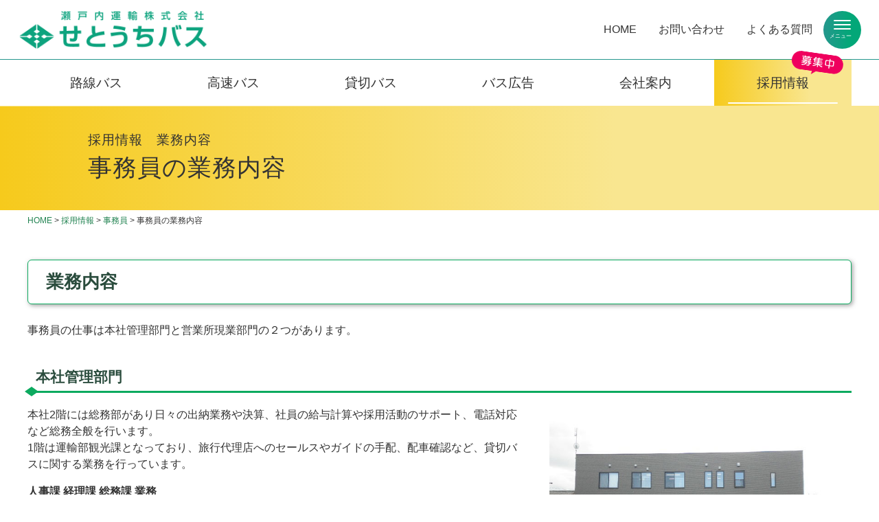

--- FILE ---
content_type: text/html; charset=UTF-8
request_url: http://www.setouchibus.co.jp/recruit/jimu/seido.html
body_size: 21099
content:
<!DOCTYPE html>
<html lang="ja"><!-- InstanceBegin template="/Templates/base.dwt" codeOutsideHTMLIsLocked="false" -->
<head>
<meta http-equiv="Content-Type" content="text/html; charset=utf-8" />
<!-- InstanceBeginEditable name="construct" -->
<!-- InstanceEndEditable -->
<title>採用情報 | 事務員 | 事務員の業務内容 | せとうちバス</title>
<meta http-equiv="X-UA-Compatible" content="IE=edge"/> 
<meta name="Keywords" content="せとうちバス,バス,路線バス,貸切バス,高速バス,しまなみ,しまなみ海道,四国,愛媛,今治,西条,新居浜,四国中央,瀬戸内運輸株式会社">
<meta name="author" content="せとうちバス" />
<meta http-equiv="Content-Script-Type" content="text/javascript" />
<meta http-equiv="Content-Style-Type" content="text/css" />
<meta http-equiv="Content-Language" content="ja" />
<meta http-equiv="imagetoolbar" content="no" />
<meta name="viewport" content="width=device-width,initial-scale=1.0,minimum-scale=1.0,maximum-scale=1.5,user-scalable=yes">
<meta name="format-detection" content="telephone=no">
<link href="/common/css/screen.css?g" rel="stylesheet" type="text/css" />
<link rel="index" href="http://www.setouchibus.co.jp/" />
<link rel="shortcut icon" href="/favicon.ico" />
<script type="text/javascript">var jstemplate={http:"http://www.setouchibus.co.jp/",https:"http://www.setouchibus.co.jp/",src:"/",rdir:"2025-10-29"};</script>

<script src="/common/js/jquery-1.11.3.js" type="text/javascript"></script>
<script src="/common/js/common.js?" type="text/javascript"></script>

<meta property="og:title" content="採用情報 | 事務員 | 事務員の業務内容 | せとうちバス" />
<meta property="og:type" content="article" />
<meta property="og:description" content="せとうちバスでは、あらゆる旅行の可能性を追求。感動の旅、新しい出会いを演出する魅力ある企画をご提案いたします。" />
<meta property="og:url" content="http://www.setouchibus.co.jp/recruit/jimu/seido.html" />
<meta property="og:site_name" content="せとうちバス" />
<meta property="og:image" content="http://www.setouchibus.co.jp/common/img/og-top.jpg" />
<meta property="og:locale" content="ja_JP" />

<link href="/common/css/recruit.css" rel="stylesheet" type="text/css" />
<!-- Google Tag Manager -->
<script>(function(w,d,s,l,i){w[l]=w[l]||[];w[l].push({'gtm.start':
new Date().getTime(),event:'gtm.js'});var f=d.getElementsByTagName(s)[0],
j=d.createElement(s),dl=l!='dataLayer'?'&l='+l:'';j.async=true;j.src=
'https://www.googletagmanager.com/gtm.js?id='+i+dl;f.parentNode.insertBefore(j,f);
})(window,document,'script','dataLayer','GTM-P9LVLHB');</script>
<!-- End Google Tag Manager -->
<!-- InstanceBeginEditable name="head" -->
<!-- InstanceEndEditable -->
</head>

<body id="body_recruit">
<div id="WRAPPER" class="wrp_jimu">

<header id="header">
<!-- Google Tag Manager (noscript) -->
<noscript><iframe src="https://www.googletagmanager.com/ns.html?id=GTM-P9LVLHB"
height="0" width="0" style="display:none;visibility:hidden"></iframe></noscript>
<!-- End Google Tag Manager (noscript) -->
<nav id="headernavi">
<h1 id="headerlogo"><a href="http://www.setouchibus.co.jp/"><img src="/common/img/logo.png" alt="せとうちバス"></a></h1>
<ul id="subnavi">
	<li><a href="http://www.setouchibus.co.jp/">HOME</a></li>
	<li><a href="http://www.setouchibus.co.jp/contact/">お問い合わせ</a></li>
	<li><a href="http://www.setouchibus.co.jp/qa/">よくある質問</a></li>
</ul>
<div id="navi_menu"><span></span><span></span><span></span></div>
</nav>


<nav id="pcmenu">
<div class="inner">
<ul>
<li class="navi_rosen"><a href="http://www.setouchibus.co.jp/rosen/">路線バス</a></li>
<li class="navi_highway"><a href="http://www.setouchibus.co.jp/highway/">高速バス</a></li>
<li class="navi_kashikiri"><a href="http://www.setouchibus.co.jp/kashikiri/">貸切バス</a></li>
<li class="navi_ad"><a href="http://www.setouchibus.co.jp/ad/">バス広告</a></li>
<li class="navi_company"><a href="http://www.setouchibus.co.jp/company/">会社案内</a></li>
<li class="navi_recruit"><a href="http://www.setouchibus.co.jp/recruit/">採用情報</a></li>
</ul>
</div>

</nav><div id="mainnavi">
<nav class="navi_all">
	<ul>
		<li class="navi_rosen"><a href="http://www.setouchibus.co.jp/rosen/">路線バス</a>
			<ul>
	<li><a href="http://www.setouchibus.co.jp/rosen/#keito"><img src="/common/img/map.png">路線図・運行系統</a></li>
	<li><a href="http://www.setouchibus.co.jp/timetable/"><img src="/common/img/timetable.png">時刻表・運賃検索</a>
		<ul><li><a href="http://www.setouchibus.co.jp/timetable/howto.html">検索の使い方</a></li></ul>
	</li>
	<li><a href="http://www.setouchibus.co.jp/rosen/omishima.html"><img src="/common/img/tokkyu.png">松山・今治〜大三島線</a></li>
	<li><a href="http://www.setouchibus.co.jp/rosen/niihama.html"><img src="/common/img/tokkyu.png">新居浜〜松山特急バス</a></li>
	<li><a href="http://www.setouchibus.co.jp/rosen/aeon.html"><img src="/common/img/rosen.png">イオンモール行き</a></li>
	<li><a href="http://www.setouchibus.co.jp/rosen/yokomine.html"><img src="/common/img/rosen.png">横峰寺登山参拝バス</a></li>
	<li><a href="http://www.setouchibus.co.jp/rosen/ticket.html"><img src="/common/img/ticket.png">回数券・お得なチケット</a></li>
	<li><a href="http://www.setouchibus.co.jp/rosen/shogaisha.html"><img src="/common/img/shogai.png">障がい者・介護者割引</a></li>
	<li><a href="http://www.setouchibus.co.jp/rosen/howto.html"><img src="/common/img/howto.png">バスの乗り方</a></li>
	<li><a href="http://www.setouchibus.co.jp/rosen/qa.html"><img src="/common/img/qa.png">Q&amp;A</a></li>
	<li class="lac"><a href="https://lac-bus.jp" target="_blank"><img src="/common/img/LAC.png">LACバス (運行状況) <small>※今治市内は未対応</small></a></li>
	</ul>
		</li>
	</ul>
	<ul>
		<li class="navi_highway"><a href="http://www.setouchibus.co.jp/highway/">高速バス</a>
			<ul>
	<li><a href="http://www.setouchibus.co.jp/highway/tokyo.html"><img src="/common/img/timetable.png">今治〜東京<small>パイレーツ</small></a></li>
	<li><a href="http://www.setouchibus.co.jp/highway/osaka.html"><img src="/common/img/timetable.png">今治〜神戸・大阪<small>いしづちライナー</small></a></li>
	<li><a href="http://www.setouchibus.co.jp/highway/fukuoka.html"><img src="/common/img/timetable.png">松山・今治〜福岡<small>道後エクスプレスふくおか号</small></a></li>
	<li><a href="http://www.setouchibus.co.jp/highway/hiroshima.html"><img src="/common/img/timetable.png">今治〜広島<small>しまなみライナー</small></a></li>
	<li><a href="http://www.setouchibus.co.jp/highway/fukuyama.html"><img src="/common/img/timetable.png">今治〜福山<small>しまなみライナー</small></a>
		<ul><li><a href="http://www.setouchibus.co.jp/highway/onomichi.html">今治〜尾道　乗り継ぎ案内</a></li></ul>
	</li>
	<li><a href="http://www.setouchibus.co.jp/highway/map/"><img src="/common/img/map.png">のりば案内</a></li>
	<li><a href="http://www.setouchibus.co.jp/highway/qa.html"><img src="/common/img/qa.png">Q&amp;A</a></li>
	</ul>
</li>
		</li>
	</ul>
	<ul>
		<li class="navi_kashikiri"><a href="http://www.setouchibus.co.jp/kashikiri/">貸切バス</a>
			<ul>
	<li><a href="http://www.setouchibus.co.jp/kashikiri/">車両紹介</a></li>
	<li><a href="http://www.setouchibus.co.jp/kashikiri/form/">お見積もりフォーム</a></li>
	<li><a href="http://www.setouchibus.co.jp/kashikiri/qa.html">Q&amp;A</a></li>
	</ul>
		</li>
	</ul>
	<ul>
		<li class="navi_ad"><a href="http://www.setouchibus.co.jp/ad/">バス広告</a></li>
	</ul>
	<ul>
		<li class="navi_about"><a href="http://www.setouchibus.co.jp/company/">会社案内</a>
			<ul>
	<li><a href="http://www.setouchibus.co.jp/company/#about">会社概要</a></li>
	<li><a href="http://www.setouchibus.co.jp/company/#safety">安全への取り組み</a></li>
	<li><a href="http://www.setouchibus.co.jp/company/#history">沿革</a></li>
	<li><a href="http://www.setouchibus.co.jp/company/office.html">営業所一覧</a></li>
	<li><a href="http://www.setouchibus.co.jp/company/ir.html">株式情報</a></li>
	<li><a href="http://www.setouchibus.co.jp/group/">グループ会社のご案内</a></li>
	</ul>
		</li>
	</ul>
	<ul>
		<li class="navi_recruit"><a href="http://www.setouchibus.co.jp/recruit/">採用情報<img src="/common/img/boshu.png" class="sp tb" alt="職員募集中！"></a>
			<ul>
	<li class="recruit_top"><a href="http://www.setouchibus.co.jp/recruit/">職種一覧・採用担当より</a></li>
	<li class="recruit_new"><a href="http://www.setouchibus.co.jp/recruit/bus/">バス運転士</a>
		<ul><li><a href="http://www.setouchibus.co.jp/recruit/bus/seido.html">社内制度</a></li><li><a href="http://www.setouchibus.co.jp/recruit/bus/schedule.html">1日のスケジュール・教育・表彰</a></li></ul>
	</li>
	<li class="recruit_career"><a href="http://www.setouchibus.co.jp/recruit/jimu/">事務員</a>
		<ul><li><a href="http://www.setouchibus.co.jp/recruit/jimu/seido.html">業務内容</a></li></ul>
	</li>
	<!--<li class="recruit_seido"><a href="http://www.setouchibus.co.jp/recruit/guide/">ガイド</a>
		<ul><li><a href="http://www.setouchibus.co.jp/recruit/guide/schedule.html">1日のスケジュール</a></li></ul>
	</li>
	<li class="recruit_group"><a href="http://www.setouchibus.co.jp/recruit/group/">グループ企業</a></li>-->
	</ul>
		</li>
	</ul>
	<ul>
		<li><a href="http://www.setouchibus.co.jp/contact/">お問い合わせ</a></li>
		<li><a href="http://www.setouchibus.co.jp/qa/">よくある質問</a></li>
	</ul>
	<ul>
		<li class="navi_top"><a href="http://www.setouchibus.co.jp/">HOME</a>
			<ul>
	<li><a href="http://www.setouchibus.co.jp/sitemap/">サイトマップ</a></li>
	<li><a href="http://www.setouchibus.co.jp/company/office.html">営業所一覧</a></li>
	<li><a href="http://www.setouchibus.co.jp/company/#safety">安全への取り組み</a></li>
	<li><a href="http://www.setouchibus.co.jp/news/">更新履歴</a></li>
	<li><a href="http://www.setouchibus.co.jp/contact/privacy.html">プライバシーポリシー</a></li>
	<li><a href="http://www.setouchibus.co.jp/contact/site.html">サイトポリシー</a></li>
	</ul>
		</li>
	</ul>
</nav>
</div>



<div class="overlay"></div></header>

<main id="main">
<section id="topimage">
<!-- InstanceBeginEditable name="topimage" -->
<h1><small>採用情報　業務内容</small>事務員の業務内容</h1>
<!-- InstanceEndEditable -->
</section>
<section id="maincol">
<div id="topicpath" class="inner">
<a href="http://www.setouchibus.co.jp/">HOME</a><span> > </span><a href="http://www.setouchibus.co.jp/recruit/">採用情報</a><span> > </span><a href="http://www.setouchibus.co.jp/recruit/jimu/">事務員</a><span> > </span>事務員の業務内容</div>
<!-- InstanceBeginEditable name="maincol" -->
<article>
<div class="inner">
<h2>業務内容</h2>
<p>事務員の仕事は本社管理部門と営業所現業部門の２つがあります。</p>

<h3>本社管理部門</h3>
<div class="flex_box jimu_gyomu">
<div>
<p>本社2階には総務部があり日々の出納業務や決算、社員の給与計算や採用活動のサポート、電話対応など総務全般を行います。<br>
1階は運輸部観光課となっており、旅行代理店へのセールスやガイドの手配、配車確認など、貸切バスに関する業務を行っています。
</p>
<dl class="dl_default">
<dt>人事課 経理課 総務課 業務</dt>
<dd>日々の出納業務や取引先との電話対応、決算や事業計画、採用活動のサポートなど本社での管理業務全般</dd>

<dt>観光課 業務</dt>
<dd>旅行代理店、取引先への営業や打ち合わせ業務</dd>
<dd>運行指示書などの各種資料作成その他貸切バス業務に係る業務全般</dd>

<dt>営業課 業務</dt>
<dd>乗合バス・高速バスに係る業務全般</dd>
<dd>高速バスの予約受付業務</dd>
<dd>事故防止や乗務員教育の計画の策定・実施</dd>

</dl>
</div>

<ul class="jimu_list">
<li><img src="img/honsha.jpg">本社社屋</li>
<li><img src="img/kanko.jpg">観光課</li>
<!--<li><img src="img/yoyaku.jpg">高速バス予約センター</li>-->
</ul>

</div>

<h3>営業所現業部門</h3>
<div class="flex_box jimu_gyomu">
<div>
<p>営業所では、お客様からの時刻や料金の問い合わせに対する対応、乗車券の発券業務、路線バス車中運賃の精算などの経理業務がありますが、主な業務は運行管理業務になります。バスは運転士だけでは走ることができません。運行管理者の仕事はバスの運行状況を把握し的確な指示を出す、飛行機で言えば管制官のような役割を果たします。<br>
また、運転士の毎日の体調を管理し万全の状態で乗務できる環境を作るのも大切な役割です。そうでなければ、お客様を目的地まで安全に輸送することなんてできません。
</p>
<dl class="dl_default">
<dt>バスが安全に目的地に到着するように、運転士に指示を出したり、安全指導を行う運行管理業務</dt>
<dd>運転士の乗務前後の点呼</dd>
<dd>運転士の勤務割りの作成や勤務時間の管理</dd>
<dd>安全運行のための指示や情報の提供</dd>
<dd>運転士への教育・指導</dd>
<dd>健康管理や運行状況の確認</dd>
<dd>休憩施設の管理など</dd>
</dl>
</div>


<ul class="jimu_list">
<li><img src="img/tenko.jpg?">点呼の様子</li>
<li><img src="img/eigyosho.jpg">営業所経理業務の様子</li>
</ul>
</div>

</div>
</article>



<!-- InstanceEndEditable -->
</section>
<section id="subcol">
<!-- InstanceBeginEditable name="sidecol" -->
<!-- InstanceEndEditable -->
</section>
<nav id="recruit_toiawase">
<div class="inner">
<h2>採用に関するお問い合わせはこちら</h2>
<p class="toiawase_comment">お気軽にお問い合わせください</p>
<p class="toiawase_inner">
<span class="toiawase_saki"><strong>瀬戸内運輸株式会社　総務部人事課</strong>〒794-0033 愛媛県今治市東門町1丁目2番地１</span>
<a href="tel:0898-23-3450" class="toiawase_tel"><img src="/common/img/tel_b.png"><strong>0898-23-3450</strong></a>
<a href="http://www.setouchibus.co.jp/contact/?q=recruit#contact_form" class="toiawase_form"><img src="/common/img/mail_b.png"><span>お問い合わせフォーム</span></a>
</p>

</div>
</nav></main>
<div id="totop" class="pc"><a href="#WRAPPER">Page top</a></div>

<footer id="footer">
<div class="inner">

<nav class="navi_all" id="footernavi">
	<ul>
		<li class="navi_rosen"><a href="http://www.setouchibus.co.jp/rosen/">路線バス</a>
			<ul>
	<li><a href="http://www.setouchibus.co.jp/rosen/#keito"><img src="/common/img/map.png">路線図・運行系統</a></li>
	<li><a href="http://www.setouchibus.co.jp/timetable/"><img src="/common/img/timetable.png">時刻表・運賃検索</a>
		<ul><li><a href="http://www.setouchibus.co.jp/timetable/howto.html">検索の使い方</a></li></ul>
	</li>
	<li><a href="http://www.setouchibus.co.jp/rosen/omishima.html"><img src="/common/img/tokkyu.png">松山・今治〜大三島線</a></li>
	<li><a href="http://www.setouchibus.co.jp/rosen/niihama.html"><img src="/common/img/tokkyu.png">新居浜〜松山特急バス</a></li>
	<li><a href="http://www.setouchibus.co.jp/rosen/aeon.html"><img src="/common/img/rosen.png">イオンモール行き</a></li>
	<li><a href="http://www.setouchibus.co.jp/rosen/yokomine.html"><img src="/common/img/rosen.png">横峰寺登山参拝バス</a></li>
	<li><a href="http://www.setouchibus.co.jp/rosen/ticket.html"><img src="/common/img/ticket.png">回数券・お得なチケット</a></li>
	<li><a href="http://www.setouchibus.co.jp/rosen/shogaisha.html"><img src="/common/img/shogai.png">障がい者・介護者割引</a></li>
	<li><a href="http://www.setouchibus.co.jp/rosen/howto.html"><img src="/common/img/howto.png">バスの乗り方</a></li>
	<li><a href="http://www.setouchibus.co.jp/rosen/qa.html"><img src="/common/img/qa.png">Q&amp;A</a></li>
	<li class="lac"><a href="https://lac-bus.jp" target="_blank"><img src="/common/img/LAC.png">LACバス (運行状況) <small>※今治市内は未対応</small></a></li>
	</ul>
		</li>
	</ul>
	<ul>
		<li class="navi_highway"><a href="http://www.setouchibus.co.jp/highway/">高速バス</a>
			<ul>
	<li><a href="http://www.setouchibus.co.jp/highway/tokyo.html"><img src="/common/img/timetable.png">今治〜東京<small>パイレーツ</small></a></li>
	<li><a href="http://www.setouchibus.co.jp/highway/osaka.html"><img src="/common/img/timetable.png">今治〜神戸・大阪<small>いしづちライナー</small></a></li>
	<li><a href="http://www.setouchibus.co.jp/highway/fukuoka.html"><img src="/common/img/timetable.png">松山・今治〜福岡<small>道後エクスプレスふくおか号</small></a></li>
	<li><a href="http://www.setouchibus.co.jp/highway/hiroshima.html"><img src="/common/img/timetable.png">今治〜広島<small>しまなみライナー</small></a></li>
	<li><a href="http://www.setouchibus.co.jp/highway/fukuyama.html"><img src="/common/img/timetable.png">今治〜福山<small>しまなみライナー</small></a>
		<ul><li><a href="http://www.setouchibus.co.jp/highway/onomichi.html">今治〜尾道　乗り継ぎ案内</a></li></ul>
	</li>
	<li><a href="http://www.setouchibus.co.jp/highway/map/"><img src="/common/img/map.png">のりば案内</a></li>
	<li><a href="http://www.setouchibus.co.jp/highway/qa.html"><img src="/common/img/qa.png">Q&amp;A</a></li>
	</ul>
</li>
		</li>
	</ul>
	<ul>
		<li class="navi_kashikiri"><a href="http://www.setouchibus.co.jp/kashikiri/">貸切バス</a>
			<ul>
	<li><a href="http://www.setouchibus.co.jp/kashikiri/">車両紹介</a></li>
	<li><a href="http://www.setouchibus.co.jp/kashikiri/form/">お見積もりフォーム</a></li>
	<li><a href="http://www.setouchibus.co.jp/kashikiri/qa.html">Q&amp;A</a></li>
	</ul>
		</li>
		<li class="navi_recruit"><a href="http://www.setouchibus.co.jp/recruit/">採用情報</a>
			<ul>
	<li class="recruit_top"><a href="http://www.setouchibus.co.jp/recruit/">職種一覧・採用担当より</a></li>
	<li class="recruit_new"><a href="http://www.setouchibus.co.jp/recruit/bus/">バス運転士</a>
		<ul><li><a href="http://www.setouchibus.co.jp/recruit/bus/seido.html">社内制度</a></li><li><a href="http://www.setouchibus.co.jp/recruit/bus/schedule.html">1日のスケジュール・教育・表彰</a></li></ul>
	</li>
	<li class="recruit_career"><a href="http://www.setouchibus.co.jp/recruit/jimu/">事務員</a>
		<ul><li><a href="http://www.setouchibus.co.jp/recruit/jimu/seido.html">業務内容</a></li></ul>
	</li>
	<!--<li class="recruit_seido"><a href="http://www.setouchibus.co.jp/recruit/guide/">ガイド</a>
		<ul><li><a href="http://www.setouchibus.co.jp/recruit/guide/schedule.html">1日のスケジュール</a></li></ul>
	</li>
	<li class="recruit_group"><a href="http://www.setouchibus.co.jp/recruit/group/">グループ企業</a></li>-->
	</ul>
		</li>
	</ul>

	<ul class="">
		<li class="navi_ad"><a href="http://www.setouchibus.co.jp/ad/">バス広告</a></li>
		<li class="navi_about"><a href="http://www.setouchibus.co.jp/company/">会社案内</a></li>
		<li class="navi_group"><a href="http://www.setouchibus.co.jp/group/">グループ会社のご案内</a></li>
		<li><a href="http://www.setouchibus.co.jp/contact/">お問い合わせ</a></li>
		<li><a href="http://www.setouchibus.co.jp/qa/">よくある質問</a></li>
	</ul>
</nav>


</div>


<div id="footerlogo">
<div class="inner">
<nav id="footer_subnavi" class="pc">
		<ul>
	<li><a href="http://www.setouchibus.co.jp/sitemap/">サイトマップ</a></li>
	<li><a href="http://www.setouchibus.co.jp/company/office.html">営業所一覧</a></li>
	<li><a href="http://www.setouchibus.co.jp/company/#safety">安全への取り組み</a></li>
	<li><a href="http://www.setouchibus.co.jp/news/">更新履歴</a></li>
	<li><a href="http://www.setouchibus.co.jp/contact/privacy.html">プライバシーポリシー</a></li>
	<li><a href="http://www.setouchibus.co.jp/contact/site.html">サイトポリシー</a></li>
	</ul>
</nav>
<address>
	<dl>
	<dt class="footer_logo"><a href="http://www.setouchibus.co.jp/"><img src="/common/img/logo.png" alt="せとうちバス"></a></dt>
	<dd>〒794-0033 <br>愛媛県今治市東門町1丁目2番地1<br>
	TEL：0898-23-3450　<br class="sp">FAX：0898-32-6146</dd>
	</dl>
</address>
<div id="copyright">Copyright © 瀬戸内運輸株式会社 All rights reserved.</div>
</div>
</div>

<script type="text/javascript">
windowonload();
</script>
<!-- 163m /  --><!-- InstanceBeginEditable name="footerlast" -->
<!-- InstanceEndEditable -->
</footer>
</div><!-- WRAPPER End -->
</body>
<!-- InstanceEnd --></html>


--- FILE ---
content_type: text/css
request_url: http://www.setouchibus.co.jp/common/css/screen.css?g
body_size: 375
content:
@charset "UTF-8";


@import url(base.css);
@import url(common.css?h963);
/* スマホ */
@import url(sp.css) screen and (max-width: 767px) ;

/* タブレット */
@import url(tb.css) screen and (min-width: 768px) and (max-width: 991px) ;

/* PC */
@import url(pc.css)  screen and (min-width: 992px) ;



/*印刷用*/
@import url(pc.css) print;
@import url(print.css) print;

--- FILE ---
content_type: text/css
request_url: http://www.setouchibus.co.jp/common/css/recruit.css
body_size: 9432
content:
@charset "UTF-8";
/*Common*/

#body_recruit #main #topimage{
	/*background-image: linear-gradient(90deg, rgba(246,202,28,.5), rgba(249,230,144,.5) 70%) ;*/
	background-image: linear-gradient(90deg, rgba(246,202,28,1), rgba(249,230,144,1) 70%) ;
}
#body_recruit #main h1{
	background-image:none;
	color:#333;
}
#body_recruit #header{
	border-bottom:solid 1px rgba(249,230,144,1);
}

@media (max-width: 992px) {
}

/*ページ下部問い合わせ*/
#recruit_toiawase{
	background-color: rgba(239,236,223,1) ;
	padding:5% 0;
}
#recruit_toiawase h2{
	font-size:1.6rem;
	margin:10px auto;
	text-align:center;
}
@media (max-width: 767px) {
	#recruit_toiawase h2{
		font-size:1.4rem;
	}
}
#recruit_toiawase p.toiawase_comment{
	margin:20px auto;
	font-size:1.2em;
	background-color:rgba(224,171,5,1);
	border-radius:30px;
	padding:0.5em 1em;
	color:#FFF;
	font-weight:bold;
	text-align:center;
	display:flex;
	align-items:center;
	justify-content:center;
	max-width:20em;
	position:relative;
}

#recruit_toiawase p.toiawase_comment:before {
  content: "";
  border: 10px solid transparent;
  border-top: 10px solid rgba(224,171,5,1);
  position: absolute;
  top: 100%;
  left: 50%;
  transform: translateX(-50%);
}

#recruit_toiawase .toiawase_inner{
	display:flex;
	justify-content:space-between;
	flex-wrap:wrap;
}
#recruit_toiawase .toiawase_saki{
}
#recruit_toiawase .toiawase_form{
}
#recruit_toiawase p a,
#recruit_toiawase p > span{
	margin:10px 0;
	display:flex;
	justify-content:center;
	align-items:center;
	flex-wrap:wrap;
	background-color:rgba(255,255,255,1);
	padding:20px 5px;
	width:100%;
}

#recruit_toiawase p a{
	color:rgba(51,51,51,1);
	font-weight:bold;
}
#recruit_toiawase p a:hover{
	color:rgba(51,51,51,.7);
	background-color:rgba(224,171,5,.2);
}

#recruit_toiawase p img{
	vertical-align:middle;
	width:40px;
}

#recruit_toiawase .toiawase_saki {
	width:100%;
}
#recruit_toiawase .toiawase_saki strong{
	width:100%;
	text-align:center;
}
#recruit_toiawase .toiawase_tel,
#recruit_toiawase .toiawase_form{
	width:48%;
}
@media (max-width: 767px) {
	#recruit_toiawase p img{
		margin:auto;
	}
	#recruit_toiawase p a,
	#recruit_toiawase p > span{
		flex-direction:column;
	}
}
@media screen and (min-width: 768px) {
	#recruit_toiawase .toiawase_tel{
		/*font-family:'Century Gothic' , 'Impact',sans-serif;*/
	}
	#recruit_toiawase .toiawase_form{
		font-size:1.4em;
	}
	#recruit_toiawase p img{
		width:60px;
	}
}
@media screen and (min-width: 768px) and (max-width: 991px) and (orientation: portrait) {
	#recruit_toiawase .toiawase_tel{
		font-size:24px;
	}
}
@media screen and (min-width: 992px){
	#recruit_toiawase .toiawase_inner a,
	#recruit_toiawase .toiawase_inner > span{
		width:32%;
	}
	#recruit_toiawase .toiawase_tel{
		font-size:32px;
	}
}




/*TOP*/
#body_recruit .wrp_top #main #topimage{
}

.recruit_top_image{
	background:url(../../recruit/img/back.jpg) no-repeat 20px 0px;
	background-size:cover;
	padding:4% 0 2%;
	position:relative;
	overflow:hidden;
}
.recruit_top_image img{
	width:80%;
	box-shadow:5px 5px 10px rgba(0,0,0,0.2);
}

.recruit_top_image div{
	position:relative;
	line-height:2;
}
.recruit_top_image p.large{
	color:rgba(107,78,14,1);
	font-weight:bold;
	margin:2em 0em 2em 10%;
}
.recruit_top_image p a{
	display:block;
	color:rgba(107,78,14,1);
	background-color:rgba(255,255,255,.95);
	box-shadow:5px 5px 10px rgba(0,0,0,0.2);
	padding:1.5em 2em;

}
.recruit_top_image p a:after{
	content:'more →';
	display:block;
	text-align:right;
	color:rgba(224,171,5,1);
	font-size:90%;
	font-weight:bold;
}

@media screen and (max-width: 540px){
	.recruit_top_image p a{
		margin:0 1em;
	}
}
@media screen and (min-width: 541px){
	.recruit_top_image{
		background:url(../../recruit/img/back.jpg) no-repeat 90px 0px;
		background-size:100%;
		display:flex;
		align-items:center;
	}
	.recruit_top_image img{
		width:60%;
	}
	.recruit_top_image div{
		position:relative;
		width:40%;
		z-index:2;
		margin-left:-2%;
	}
	.recruit_top_image p:hover a{
		margin-left:1em;
		margin-right:-1em;
	}


}
@media screen and (max-width: 992px){
	.recruit_top_image div{
		font-size:0.8rem;
		line-height:1.5;
	}
	.recruit_top_image p a{
		padding:1em;
	}
}



/*新着*/
dl.whatsnew div{
	margin:0 0 0.75em;
}

dl.whatsnew dt:after{
	display:none;
	margin-left:0em;
}
@media screen and (max-width: 767px){
	dl.whatsnew dd:before{
		display:block !important;
	}
}



#body_recruit .wrp_top article{
	background-color:rgba(249,248,243,.3);
}
#body_recruit .wrp_top article:nth-child(2n+1){
	background-color:rgba(249,248,243,1);
}

#body_recruit .wrp_top h2,
#body_recruit .wrp_top h3{
	border:0;
	box-shadow:0 0 0;
	color:rgba(51,51,51,1);
	background-color:transparent;
}
#body_recruit .wrp_top h2{
	text-align:center;
}
#body_recruit .wrp_top h3:after{
	display:none;
}

@media screen and (min-width: 768px) {
	.radio > div{
		width:48%;
	}
	.radio .cm p{
		display:flex;
		justify-content:space-between;
		align-items:center;
	}
	.jinji > div{
		width:65%;
	}
	.jinji p.center{
		width:35%;
	}

}
@media screen and (max-width: 992px) {
	.radio p{
		flex-wrap:wrap;
	}
}
.radio audio{
	display:block;
}
/* common */

@media screen and (min-width: 992px) {
	#body_recruit table.default tbody th{
		width:20%;
	}
}
ul.recruit_index{
	list-style:none;
	margin:0;
	padding:0;
	display:flex;
	justify-content:space-between;
	flex-wrap:wrap;
}

ul.recruit_index li{
	margin:0 0 60px;
	padding:30px 0;
	width:48%;
	position:relative;
}
ul.recruit_index li img{
	display:block;
	margin:auto;
	width:90%;
}
ul.recruit_index li a{
	position:absolute;
	display:block;
	background:rgba(255,255,255,1);
	box-shadow:2px 2px 5px rgba(0,0,0,0.1);
	bottom:-0px;
	right:10px;
	width:80%;
	padding:4%;
	color:rgba(51,51,51,1);
	font-weight:bold;
}

ul.recruit_index li a:after{
	content:'more →';
	display:block;
	text-align:right;
	float:right;
	color:rgba(224,171,5,1);
	font-size:90%;
}
ul.recruit_index li a:hover{
	right:-1%;
}
@media (max-width: 767px) {
	ul.recruit_index li{
		width:48%;
		flex-grow:2;
	}
	ul.recruit_index li a{
		width:95%;
		right:2.5%;
	}
}



ul.kyoiku{
	list-style:none;
	margin:0;
	padding:0;
	display:flex;
	justify-content:space-between;
	flex-wrap:wrap;
}
ul.kyoiku li{
	margin:1%;
	padding:0;
	width:48%;
}
@media (min-width: 768px) {
	ul.kyoiku li{
		width:30%;
	}
}

ul.kyoiku img{
	display:block;
}

.hyosho{
	justify-content:space-between;
	align-items:center;
}
.hyosho div,
.hyosho p{
	flex-grow:2;
}

@media (min-width: 768px) {
	.jimu_gyomu{
		justify-content:space-between;
	}
	.jimu_gyomu > div{
		width:60%;
	}
}
ul.jimu_list{
	margin:0 auto;
	padding:0;
	list-style:none;
}
ul.jimu_list li{
	margin:0;
	padding:0;
	text-align:center;
}
ul.jimu_list img{
	margin:0 auto;
	display:block;
	max-width:400px;
}


dl.bus_1day{
}
dl.bus_1day div{
}
dl.bus_1day dt{
	background-color:rgba(249,248,243,1);
	padding:15px 15px 15px 45px;
	margin:0;
	font-size:1.2em;
	font-weight:bold;
	border-radius:5px;
	position:relative;
}

dl.bus_1day dt::before {
	content: "";
	position: absolute;
	margin: auto;
	top: 0;
	bottom: 0;
	left: 10px;
	width: 23px;
	height: 23px;
	border-radius: 50%;
	background: rgba(224,171,5,1);
}
 
dl.bus_1day dt::after {
	content: "";
	position: absolute;
	margin: auto;
	top: 22px;
	left: 15px;
	width: 6px;
	height: 6px;
	border-top: 2px solid #fff;
	border-right: 2px solid #fff;
	transform: rotate(90deg);
}

dl.bus_1day dd{
	margin:0 0 0 3em;
	padding:1em 0 1em 2em;
	border-left:solid 3px rgba(224,171,5,1);
}
dl.bus_1day div:last-child dd{
	border-left:dotted 3px rgba(224,171,5,1);
}

ol.guide_1day{
	display:flex;
	flex-wrap:wrap;
	margin:0;
	padding:0;
	list-style:none;
	justify-content:center;
}
ol.guide_1day li{
	margin:0;
	padding:0;
	position:relative;
	display:flex;
	flex-direction:column;
	/*flex-wrap:wrap;*/
	justify-content:flex-start;
	align-items:center;
}
ol.guide_1day img{
	display:block;
}
ol.guide_1day{
}

ol.guide_1day li:after{
	display:block;
	content:'';
	background:url(../../recruit/guide/guide/ya.png) no-repeat top left;
	background-size:100%;
	position:absolute;
}
@media (max-width: 767px) {
	ol.guide_1day li{
		width:48%;
		margin:1%;
	}
	ol.guide_1day li:nth-child(2n+1){
	}
	ol.guide_1day li:nth-child(2n){
		margin-top:80px;
	}
	
	ol.guide_1day li:after{
		width:75px;
		height:50px;
		top:60px;
		right:-30px;
	}
	ol.guide_1day li:nth-child(2n+1):after{
		content:'';
	}
	ol.guide_1day li:nth-child(2n):after{
		top:90%;
		left:-75px;
		transform: rotateZ(90deg);
	}
	ol.guide_1day li:last-child{
	}
}
@media (min-width: 768px) {
	ol.guide_1day li{
		width:30%;
		margin:1.5%;
	}
	ol.guide_1day li:nth-child(3n+1){
	}
	ol.guide_1day li:nth-child(3n+2){
		margin-top:60px;
	}
	ol.guide_1day li:nth-child(3n+3){
		margin-top:120px;
	}
	
	ol.guide_1day li:after{
		width:100px;
		height:75px;
		top:60px;
		right:-50px;
	}
	ol.guide_1day li:nth-child(3n+1):after{
	}
	ol.guide_1day li:nth-child(3n+2):after{
	}
	ol.guide_1day li:nth-child(3n+3):after{
		top:95%;
		left:-100px;
		transform: rotateZ(125deg);
	}

}


ol.guide_1day li:last-child:after{
	display:none;
}



@media (max-width: 767px) {
}
@media (min-width: 768px) {
}
/* タブレット縦 */
@media screen and (min-width: 768px) and (max-width: 991px) and (orientation: portrait) {
}
@media (max-width: 767px) {/*スマホ向け*/
}
@media (min-width: 768px) and (max-width: 992px) {/*タブレット向け*/
}
@media (min-width: 768px) {
}




--- FILE ---
content_type: text/css
request_url: http://www.setouchibus.co.jp/common/css/base.css
body_size: 8672
content:
@charset "UTF-8";
/*Reset
---------------------------------------------------------------------*/

/*html, body, div, span, object, iframe,
small, strong, sub, sup, var,b, i,
dl, dt, dd,ol, ul, li,
fieldset, form, label, legend,
table, caption, tbody, tfoot, thead, tr, th, td,
footer, header, */

h1, h2, h3, h4, h5, h6, p, blockquote, pre,
abbr, address, cite, code,
article, aside, canvas, details, figcaption, figure, 
del, dfn, em, img, ins, kbd, q, samp,
hgroup, menu, nav, section, summary,
time, mark, audio, video {
	margin:0;
	padding:0;
	border:0;
	outline:0;
	font-size:100%;
	background:transparent;
}
article,nav,section,header,footer,aside,main,address{
	display:block;
}
* {
	box-sizing: border-box;
}
nav ul,
nav li{
	list-style:none;
	margin:0;
	padding:0;
}
img {
	line-height:0;
	border:none;
	max-width:100%;
	height:auto;
	-moz-box-sizing: border-box;
 	-webkit-box-sizing: border-box;
	box-sizing:border-box;
}

/*フォーム
input,
button,
select,
textarea {
	-webkit-appearance: none;
	-moz-appearance: none;
	appearance: none;
	background: transparent;
	border: none;
	border-radius: 0;
	outline: none;
	font-size: 16px;
}
*/

/*body
---------------------------------------------------------------------*/
body{
	margin: 0px;
	padding: 0px;
	background-color: #FFF;
	color: rgba(51,51,51,1);
	-webkit-text-size-adjust: 100%;
	-webkit-font-smoothing: antialiased;
	font-size: 16px;
	line-height: 1.5;
	/*font-family: 'Avenir','Helvetica Neue','Helvetica','Arial','Yu Gothic Medium', '游ゴシック Medium', 'YuGothic', '游ゴシック体', 'メイリオ', sans-serif;*/
	font-family: "Helvetica Neue", Arial, "Hiragino Kaku Gothic ProN", "Hiragino Sans", Meiryo, sans-serif;
}

/*wrapper
---------------------------------------------------------------------*/
#WRAPPER{
	margin:0px;
	padding:0px;
	height:100%;
	overflow-x: hidden;
	position: relative;
	background-color:rgba(255,255,255,1);
}
.wrapper_fixed{
	padding-top:100px !important;
}
.overlay {
	content: "";
	display: block;
	width: 100%;
	height: 100%;
	position: fixed;
	top: 0;
	left: 0;
	z-index: 10;
	opacity: 0;
	transition: opacity .4s, visibility .4s;
    visibility: hidden;
	background-color:rgba(0,0,0,.5);
}
.overlay.open {
	opacity: 1;
    visibility: visible;
}

/*header
---------------------------------------------------------------------*/
#header{
	border-bottom:solid 1px rgba(37,151,141,1);
}

#headernavi{
    top:-100px;
	z-index:110;
	width:100%;
	padding:15px 2%;
	display:flex;
    align-items:center;
    justify-content:space-between;
}
#headernavi.fixed{
	top: 0;
	right: 0;
	position: fixed;
	margin: 0;
    justify-content:flex-end;
    transition: all .65s;
    width: 10%;
    min-width:100px;
}
#headernavi.fixed #headerlogo,
#headernavi.fixed #subnavi{
	display:none;
}
#headerlogo {
	text-align:center;
}
#headerlogo img{
	width:280px;
	display:block;
}
#navi_menu{
	position: relative;
	cursor: pointer;
    width: 55px;
    height:55px;
	z-index:100;
	border-radius:50%;
    transition: all .4s;
}
#navi_menu span{
    display: inline-block;
    transition: all .4s;
    position: absolute;
    left: 15px;
    height: 2px;
    border-radius: 5px;
	background: rgba(255,255,255,1) ;
  	width: 45%;
  }


#navi_menu span:nth-of-type(1) {
	top:13px;	
}

#navi_menu span:nth-of-type(2) {
	top:19px;
}

#navi_menu span:nth-of-type(3) {
	top:25px;
}
#navi_menu span:nth-of-type(3)::after {
	content:"メニュー";
	position: absolute;
	top:6px;
	left:-6px;
	color: rgba(255,255,255,1);
	font-size: 0.5rem;
	text-transform: uppercase;
	white-space:nowrap;
}


#headernavi #navi_menu{
	background-image: linear-gradient(90deg, rgba(37,151,141,1), rgba(3,167,120,1) 70%);
}
#headernavi.fixed #navi_menu{
	background-image: linear-gradient(90deg, rgba(37,151,141,.8), rgba(3,167,120,.8) 70%);
	box-shadow:2px 2px 5px rgba(0,0,0,0.5);
}
#headernavi #navi_menu.active{
	background-image: none;
	background-color:rgba(181,181,181,1);
}

#navi_menu.active span:nth-of-type(1) {
    top: 13px;
    left: 18px;
    transform: translateY(9px) rotate(-45deg);
    width: 32%;
}

#navi_menu.active span:nth-of-type(2) {
	opacity: 0;
}

#navi_menu.active span:nth-of-type(3){
    top: 31px;
    left: 18px;
    transform: translateY(-9px) rotate(45deg);
    width: 32%;
}
#navi_menu.active span:nth-of-type(3)::after {
	content:"閉じる";
    transform: translateY(0) rotate(-45deg);
	top:5px;
	left:7px;
}
#subnavi{
	flex-grow:2;
}
#pcmenu,
#subnavi{
	display:none;
}

#mainnavi {
	background-color:rgba(245,255,250,1);
	z-index:20;
    position: fixed;
    left: 0;
	top: 0;
	margin:5%;
    padding:3% 3%;
	box-sizing:border-box;
	clear:both;
    overflow:hidden;
	opacity: 0;
    visibility: hidden;
	width:90vw;
	height:80vh;
    overflow:auto;
	transition: opacity .4s, visibility .4s;
}
@media (max-width: 992px) {/*タブレット縦より狭い*/
	#mainnavi {
	margin:0;
    padding:3% 5% 10%;
	width:100vw;
	height:100vh;
	}
}

#mainnavi.open {
	opacity: 1;
    visibility: visible;
}
.navi_all{
	padding:20px 0 0;
	margin:0px auto 0;
	display:flex;
	justify-content:space-between;
	flex-wrap:wrap;
}
.navi_all a{
}
.navi_all img{
	display:none;
}
.navi_all > ul{
	width:24%;
	background-color:rgba(255,255,255,.2);
	margin:0 0 20px;
	padding:1em 0.5em;
	border-radius:20px;
}
.navi_all > ul > li{
	margin:0 0 20px;
}
.navi_all ul.othernavi ul{
	display:none;
}
.navi_all ul li{
	font-size:1.1em;
}

.navi_all  ul ul{
	margin: 0;
	font-weight:normal;
	text-align:left;
}
.navi_all  ul ul li{
	font-size:80%;
}

.navi_all a{
	padding:5px 15px 5px 5px;
	display:block;
	position:relative;
	border-bottom:1px dotted rgba(200,200,200,1);
}
.navi_all :not(.lac) a:after{
	display:block;
	content:"";
	border-top: solid 2px rgba(51,51,51,1);
	border-right: solid 2px rgba(51,51,51,1);
	width: 6px;
	height: 6px;
	position:absolute;
	right:5px;
	top: 50%;
	transform: translate(0, -50%) rotate(45deg);
}
.navi_all a:hover:after{
	right:0px;
}

.navi_all ul ul ul{
	display:none;
}
.navi_all ul ul li small{
	display:none;
}


/*main
---------------------------------------------------------------------*/
#main{
	overflow:hidden;
	margin:0px auto;
	position:relative;
	padding:0px;
}



/*maincol
---------------------------------------------------------------------*/
#maincol{
	overflow:hidden;
	margin:0px auto 0;
	padding:0px;
	position:relative;
	background-color:#FFF;
}

#maincol article {
	margin:0px 0;
	padding:30px 0;
	overflow:hidden;
}

/*sidecol
---------------------------------------------------------------------*/
#sidecol{
	overflow:hidden;
	margin:0px auto;
	padding:0px;
	position:relative;
	z-index:10;
}

/*totop
---------------------------------------------------------------------*/
#totop{
	position:fixed;
	bottom:-90px;
	right:3%;
	z-index:10;
	text-align:center;
}
#totop a{
	display: block;
	margin: auto;
	border:solid 1px rgba(12,170,95,1);
	background-color: rgba(255,255,255,.8);
	box-sizing: border-box;
	width: 60px;
	height: 60px;
	border-radius:50%;
	box-shadow:2px 2px 5px rgba(0,0,0,0.5);
	font-size:0;
}
#totop a:hover{
	opacity:0.8;
}
#totop a:after{
	display:block;
	content:"";
	border-top: solid 3px rgba(12,170,95,1);
	border-right: solid 3px rgba(12,170,95,1);
	width: 15px;
	height: 15px;
	position:absolute;
	right:50%;
	top: 50%;
	transform: translate(50%, -25%) rotate(-45deg);
}

/* Fixed */
#totop.bottomfixed {
	margin: 0 0px 0 0;
	bottom:5%;
	right:3%;
	position: fixed;
	transition: 0.5s ease-in;
	-webkit-transition: 0.5s ease-in;
	-moz-transition: 0.5s ease-in;
}

/*footer
---------------------------------------------------------------------*/

#footer{
	margin:0px auto;
	position:relative;
	padding:0px 0px 0;
	background-color:rgba(245,255,250,1);
}

#footer a{
	color: rgba(51,51,51,1);
}
#footernavi{
}

#footerlogo{
	background-color:rgba(232,239,236,1);
	padding:30px 0 10px;
}
#footer_subnavi ul{
	display:flex;
	justify-content:center;
	align-items:center;
	margin:0 0 50px;
	font-size:90%;
}
#footer_subnavi ul li{
	margin:0 2em 0 0;
	padding:0 0 0 2em;
	border-left:1px #333 solid;
}
#footer_subnavi ul li:first-child{
	border:0;
}
address{
	font-style:normal;
}
@media (min-width: 768px){
#footerlogo dl{
	display:flex;
	justify-content:center;
	align-items:center;
}
.footer_logo{
}

}
.footer_logo img{
	max-width:280px;
	display:block;
	margin:0 auto 1em;
}
#copyright{
	text-align:center;
	font-size:12px;
}
@media (orientation: portrait) and (max-width: 991px){
	#footer_subnavi ul li{
		margin:0 1em 0 0;
		padding:0 0 0 1em;
	}
}
/*Common
---------------------------------------------------------------------*/
#topicpath{
	font-size:12px;
	margin-bottom:1em;
	padding:0.5em 0;
}


--- FILE ---
content_type: text/css
request_url: http://www.setouchibus.co.jp/common/css/common.css?h963
body_size: 29081
content:
@charset "UTF-8";

@media (min-width: 768px){
}
@media (min-width: 992px){
}
/* タブレット縦 */
@media screen and (min-width: 768px) and (max-width: 991px) and (orientation: portrait) {
}




/*Common*/



.inner{
	width: 96%;
	margin-right: auto;
	margin-left: auto;
}
@media (max-width: 575px) {
.inner {
  }
}
@media (min-width: 576px) {
.inner {
  }
}
@media (max-width: 767px) {
.inner {
		max-width: 640px;
  }
}
@media (min-width: 768px) {
.inner {
  }
}
@media (min-width: 992px) {
.inner {
		max-width: 960px;
  }
}
@media (min-width: 1200px) {
.inner {
		max-width: 1200px;
  }
}



@media (max-width: 767px) {/*スマホ向け*/
}
@media (min-width: 768px) and (max-width: 992px) {/*タブレット向け*/
}
@media (min-width: 768px) {
}

#maincol article .inner.box_border{
	background-color: rgba(255,255,255,1.00);
	padding:0 30px 30px;
	border:solid 1px rgba(12,170,95,1);
	border-radius:6px;
	box-shadow:2px 2px 6px rgba(100,100,100,0.6);
	box-sizing: border-box;
}

#maincol article .inner.box_border h2{
	margin:-1px -31px 2em;
}




p{
	margin:0 0 1em 0;
}
h1,h2{
}

#main h1{
	font-size:2.2rem;
	letter-spacing:1px;
	text-align:left;
	padding:1em 0 1em 10%;
	background-image: linear-gradient(90deg, rgba(37,151,141,1), rgba(3,167,120,1) 70%);
	color:#FFF;
	font-weight:normal;
}
#main h1 small{
	display:block;
	font-weight:normal;
	font-size:1.2rem;
}






@media screen and (max-width: 991px){
	#main h1{
		font-size:1.8rem;
	}
}


/*コンテンツTOP*/
#topimage h1.h1topimage{
	padding:0;
	margin:auto;
	text-align:center !important;
	background:none;
	display:block;
}
#topimage h1.h1topimage img{
	display:block;
	margin:auto;
}
@media (max-width: 992px) {
	#topimage h1.h1topimage img{
		margin-left:-25%;
		max-width:150%;
	}
}


h2,h3,h4{
	color: rgba(42,76,61,1);
}

#maincol h2{
	font-size:1.6rem;
	margin:0 0 1em 0;
	padding:0.5em 1em;
	font-weight:bold;
	position:relative;
	background-color: rgba(255,255,255,1.00);
	border:solid 1px rgba(12,170,95,1);
	border-radius:6px;
	box-shadow:2px 2px 6px rgba(100,100,100,0.6);
	box-sizing: border-box;
}
#maincol h2 small{
	display:inline-block;
	font-size:1.1rem;
	font-weight:normal;
}
#maincol h3{
	font-size:1.3rem;
	margin:40px 0 20px;
	position: relative;
	padding: 0 0 5px 12px;
	border-bottom:solid 3px rgba(12,170,95,1);
}
#maincol h3:after{
	display:block;
	position:absolute;
	bottom:-7px;
	left:0;
	content:"";
	height:12px;
	width:12px;
	background:rgba(12,170,95,1);
	transform: rotate(45deg) skew(-10deg,-10deg);
}
#maincol h4{
	font-size:1.2em;
	margin:0.5em 0;
	padding:0.5em;
	position:relative;
	background:rgba(12,170,95,.1);
	border-radius:5px;
}
@media screen and (max-width: 767px) {
	#maincol h2{
		font-size:1.4rem;
		letter-spacing:1px;
	}
	#maincol h3{
		font-size:1.15rem;
	}
	#maincol  h4{
		font-size:1.1em;
	}

}


#kinkyu{
	position: relative;
	padding:10px 0 !important;
}
#kinkyu .inner{
}
#kinkyu h2{
	margin:0.5em 0 0.5em !important;; 
	padding:0;
	color: #FFF;
	font-size: 1.2em;
	line-height:1;
}
@media screen and (max-width: 767px) {
	#kinkyu h2{
		text-align:center;
	}
}

#kinkyu .kinkyu_inner{
	border-radius:2em;
	padding:0.5em 1em;
	margin:0;
	background-color:rgba(255,255,255,1);
}

#kinkyu .kinkyu_inner p{
	margin:0 0 0.5em;
}
#kinkyu .kinkyu_inner p:last-child{
	margin:0 0 0;
}
@media screen and (min-width: 768px){
	#kinkyu .inner{
		display: flex;
		flex-wrap: wrap;
		justify-content:flex-start;
		align-items:flex-start;
	}
	#kinkyu .kinkyu_inner{
		flex-grow:2;
		margin-left:1em;
	}
}

ul.submenu{
	display:flex;
	flex-wrap:wrap;
	justify-content:space-around;
	margin:0 auto;
	padding-bottom:20px;
}
ul.submenu li{
	margin:0 1px 10px 1px;
	flex-grow:2;
	min-width:6em;
}
ul.submenu li a{
	display:flex;
	justify-content:center;
	align-items:center;
	height:100%;
	background-color: rgba(255,255,255,1.00);
	padding:15px 5px;
	border:solid 1px rgba(12,170,95,1);
	border-radius:6px;
	box-shadow:2px 2px 6px rgba(100,100,100,0.6);
}
ul.submenu li img{
	width:36px;
}
@media (min-width: 768px) {
	ul.submenu li{
		min-width:8em;
	}
	ul.submenu li img{
		width:60px;
	}
}

.index ul,
.index ul li{
	margin:0;
	padding:0;
	list-style:none;
}
/*高速バスの路線名*/
.index ul li small{
	padding:0 0 0 1em;

}

@media (min-width: 768px) {
	.index ul{
		display:flex;
		flex-wrap:wrap;
	}
}
@media (min-width: 992px) {
	.index ul li{
		width:31%;
		margin:1%;
	}
	/*高速バスの路線名*/
	.index ul li small{
		width:9em;
	}
}
@media (min-width: 768px) and (max-width: 991px) {
	.index ul li{
		width:48%;
		margin:1%;
	}
}

.index ul li a{
	height:100%;
	display:flex;
	justify-content:flex-start;
	align-items:center;
	border:1px solid rgba(12,170,95,1);
	border-radius:10px;
	box-shadow:2px 2px 6px rgba(100,100,100,0.6);
	padding:10px 20px 10px 10px;
	position:relative;
}
.index ul li a:after{
	display:block;
	content:"";
	border-top: solid 2px rgba(32,130,80,1);
	border-right: solid 2px rgba(32,130,80,1);
	width: 10px;
	height: 10px;
	position:absolute;
	right:15px;
	top: 50%;
	transform: translate(0, -50%) rotate(45deg);
}

.index ul li img{
	width:60px;
	margin-right:1%;
}
.index ul li a:hover{
	background-color:rgba(12,170,95,.1);
}

.index ul li ul{
	display:none;
}


em,.red{
	font-style:normal;
	color:rgba(250,45,100,1);
}
em.nuki{
	background-color:rgba(250,45,100,1);
	color:rgba(255,255,255,1);
	border-radius:2px;
	padding:3px 5px;
	font-size:95%;
}
.gray{
	color:rgba(150,150,150,1);
}
.white{
	color:rgba(255,255,255,1) !important;
}
.blue{
	color:rgba(15,130,200,1) !important;
}
.grd{
	background-image: linear-gradient(90deg, rgba(37,151,141,1), rgba(3,167,120,1) 70%);
}

a{
	text-decoration: none;
	color: rgba(32,130,80,1);
    transition: all .4s;
}
a:hover{
	color: rgba(12,170,95,1);
}
a:after,
a.before{
    transition: all .4s;
}

a.blank:after{
	content:'　';
	display:inline-block;
	margin:0 0 0 3px;
	width:14px;
	background-image: url('data:image/svg+xml;charset=utf8,%3Csvg%20xmlns%3D%22http%3A%2F%2Fwww.w3.org%2F2000%2Fsvg%22%20viewBox%3D%220%200%2016%2016%22%3E%3Cpath%20d%3D%22M14.22%2C14.22H1.78V1.78H8V0H1.78A1.78%2C1.78%2C0%2C0%2C0%2C0%2C1.78H0V14.22A1.78%2C1.78%2C0%2C0%2C0%2C1.78%2C16H14.22A1.78%2C1.78%2C0%2C0%2C0%2C16%2C14.22V8H14.22ZM9.78%2C0V1.78H13L4.23%2C10.52l1.25%2C1.25L14.22%2C3V6.22H16V0Z%22%2F%3E%3C%2Fsvg%3E');
	background-repeat:no-repeat;
	background-size:14px;
	background-position:center;
	opacity : .3;
}
a.pdf:after{
	content:'PDF';
	display:inline-block;
	margin:0 0 0 5px;
	background-color:rgba(255,255,255,1);
	color:rgba(250,45,100);
	border:solid 1px rgba(250,45,100);
	border-radius:20px;
	font-size:80%;
	padding:2px 5px;
	line-height:1;
}

a img{
	opacity : 1;
    transition: all .4s;
}
a:hover img{
	opacity : .70;
}
.linktxt a{
	text-decoration:underline;
}
.linkbtn a{
	background-color:rgba(37,151,141,1);
	border:solid 1px rgba(32,130,80,1);
	padding:0.25em 1.5em;
	border-radius:90px;
	display:inline-block;
	margin-bottom:0.25em;
	overflow: hidden;
	position: relative;
	z-index: 2;
	background: linear-gradient(90deg,rgba(37,151,141,1) 0%,rgba(3,167,120,1) 50%, rgba(255,255,255,1) 50%,rgba(255,255,255,1) 100%);
	background-position: 100% 50%;
	background-size: 200% auto;
	vertical-align:middle;
}
.linkbtn a:hover{
	background-position: 0% 50%;
	color:#FFF;
}
.linkbtn a img{
	vertical-align:middle;
}
.taisetsu{
	text-align:center;
}
.taisetsu a{
	padding:1.5em 1.5em;
	min-width:90%;
}

.txtright{
	text-align:right;
}
.txtleft{
	text-align:left !important;
}
.center{
	text-align:center;
}
.small{
	font-size:80%;
}
.large{
	font-size:120%;
}
.clear{
	float:none;
	clear:both;
}

.none{
display:none;
}

.border{
	border:solid 1px #DDD;
	padding:10px;
}

.caution{
	border:solid 5px rgba(255,240,246,1);
	padding:15px;
	border-radius:5px;
}

.u_line{
	background: linear-gradient(transparent 60%, rgba(255,251,78,0.5) 0%);
	padding-left:0.25em;
	padding-right:0.25em;
}
.arrow{
	display:block;
	position:relative;
	padding-left:24px;
}
.arrow:before,
.arrow:after{
	display:block;
	content:"";
	position:absolute;
}
.arrow:before{
	background-color:rgba(12,170,95,1);
	width: 18px;
	height: 18px;
	border-radius:50%;
	left:0px;
	top:2px;
}
.arrow:after{
	border-top: solid 1px #FFF;
	border-right: solid 1px #FFF;
	width:5px;
	height:5px;
	left:5px;
	top:8px;
	transform: rotate(45deg);
}

.norwrap{
	white-space:nowrap;
}

.highway_cal_box{
	display:flex;
	gap:10px;
}
.highway_cal_box p{
}
@media screen and (max-width: 767px){
	.highway_cal_box{
		flex-wrap:wrap;
	}
	.highway_cal_box p{
		width:46%;
	}
}
.flex_box{
	margin-bottom:1em;
}

@media screen and (min-width: 768px){
	.flex_box{
		display:flex;
		justify-content:space-around;
		justify-content:space-between;
	}
/*	.half{
		justify-content:space-between;
	}
	.half div{
		width:48%;
	}*/
	.left{
		float:left;
	}
	.right{
		float:right;
	}
}




table.widthmax{
	width:100% !important;
}
table.default{
	border-collapse:collapse;
	width:auto;
	margin:0 auto 1em;
	margin:0 0 1em;
	border-top:1px solid rgba(181,181,181,1); 
}
table.default tr{
	border-bottom:1px solid rgba(181,181,181,1); 
	border-left:1px solid rgba(181,181,181,1); 
}
table.default th,
table.default td{
	padding:10px 15px;
	vertical-align:top;
	border-right:1px solid rgba(181,181,181,1); 
}
table.default th{
	background-color:rgba(245,245,245,1);
	text-align:center;
	font-weight:bold;
}
table.default thead th{
	background-color:rgba(230,230,230,1);
}
table.default thead td{
	background-color:rgba(240,240,240,1);
}


@media screen and (max-width: 767px) {
	.scroll {
		overflow: auto;
		margin:0 0 2em;
	}
	.scroll table {
		position:relative;
		width:auto;
	}
	.scroll th, .scroll td {
		white-space: nowrap;
	}

	.scroll.th1 th:first-child{
		position: sticky;
		top: 0;
		left: 0px;
		z-index: 1;
	}
	.scroll.th1 th:first-child::before {
		background: rgba(181,181,181, 1);
		content: '';
		display: block;
		height: 100%;
		width: 1px;
		position: absolute;
		left: -0.5px;
		top: 0;
		z-index: 2;
	}
	.scroll.th2 thead th:first-child{
		position: sticky;
		top: 0;
		left: 0px;
		z-index: 1;
	}
	.scroll.th2 tbody th:nth-child(-n+2){
		position: sticky;
		top: 0;
		left: 0px;
		z-index: 1;
	}
	.scroll.th2 tbody tr:not(:first-child) th:first-child,
	.scroll.th2 tbody th:nth-child(2){
		left:2em;
	}
	.scroll.th2 th:first-child::before,
	.scroll.th2 tbody th:nth-child(2)::before {
		background: rgba(181,181,181, 1);
		content: '';
		display: block;
		height: 100%;
		width: 1px;
		position: absolute;
		left: -0.5px;
		top: 0;
		z-index: 2;
	}
}


.timetable{
	border-collapse:collapse;
	margin:0 0 1em;
	min-width:300px;
	border-top:1px solid rgba(181,181,181,1); 
}
table.timetable tr{
	border-bottom:1px solid rgba(181,181,181,1); 
	border-left:1px solid rgba(181,181,181,1); 
}

.timetable th,.timetable td{
	border-right:1px solid rgba(181,181,181,1); 
	text-align:center;

}
table.timetable thead th{
	background-color:rgba(230,230,230,1);
}
table.timetable tbody th{
	background-color:rgba(245,245,245,1);
}

.timetable th,
.timetable td{
	padding:2px;
}

.timetable th{
}
.timetable td{
}




table th.tate p{
	writing-mode: vertical-rl;
	/*width:1.5em;*/
	min-height:3em;
	margin:0 auto;
}



table.price{
	border-collapse:collapse;
	width:auto;
	margin:0 0 1em;
	border-top:1px solid rgba(181,181,181,1); 
}
table.price caption{
	z-index:2;
	background-color:#FFF;
}
table.price tr{
	border-bottom:1px solid rgba(181,181,181,1); 
	border-left:1px solid rgba(181,181,181,1); 
}
table.price thead{
}
table.price thead th{
	background-color:rgba(230,230,230,1);
}
table.price tbody th{
	background-color:rgba(245,245,245,1);
}

table.price th,
table.price td{
	padding:0.25em 0.5em;
	vertical-align:middle;
	border-right:1px solid rgba(181,181,181,1); 
}
table.price th{
	text-align:center;
	z-index:2;
}
table.price thead td{
	text-align:center;
	background-color:rgba(181,181,181,.1);
}
table.price tbody td{
	text-align:right;
	padding-right:1em;
}
@media (max-width: 767px) {
	table.price{
		font-size:80%;
	}
	table.price td,table.price tbody td{
		padding:0.25em;
	}
}

@media (min-width: 768px) {

	table.hover{
		overflow: hidden;
	}
	table.hover caption,
	table.hover th,
	table.hover td{
		z-index:2;
		position: relative;
	}
	table.hover td{
		z-index:1;
	}
	table.hover td:hover:before,
	table.hover td:hover:after{	/*ホバーした縦横セルのハイライト準備*/
		content: "";
		width: 100%;
		height: 100%;
		background: rgba( 180,255,214,.2 );		/*縦横のカラー指定*/
		position: absolute;
		top: 0;
		left: 0;
		z-index: -5;
		pointer-events:none;
	
	}
	table.hover td:hover:before{	/*ホバーした横のセル全部をハイライト*/
		width: 200vw;
		left: -100vw;
	}
	table.hover td:hover:after{	/*ホバーした縦のセル全部をハイライト*/
		background: rgba( 212,255,190,.2 );		/*縦横のカラー指定*/
		height: 200vh;
		top: -100vh;
	}
	table.sankaku td:empty{
		background-color:#FFF;
		z-index: 3;
		pointer-events: none;
	}
}


table.sankaku{
}
table.sankaku th{
}
table.sankaku tbody td{
	text-align:center;
	padding:0.25em 0.5em;
}
table.sankaku td:empty{
    border-top: hidden;
    border-left: hidden;
}
table.sankaku tbody tr:hover td{
}



dl.dl_default{
	margin:0 0 0;
}
dl.dl_default div{
}
dl.dl_default dt{
	margin:0 0 0.5em;
	font-weight:bold;
}
dl.dl_default dd{
	margin:0 0 1em 2em;
}


dl.toiawase{
	margin:1em auto;
	background-color:rgba(255,248,211,0);
	border-radius:20px;
	border-radius:0;
	padding:0em;
	max-width:90%;
	display:flex;
	justify-content:space-around;
	flex-wrap:wrap;
}
dl.toiawase div{
	background-color:rgba(255,248,211,1);
	padding:1.5em;
	margin:1%;
}
dl.toiawase dt{
	text-align:center;
	margin:0 0 0.5em 0;
	padding:0 0 0.5em;
	font-size:120%;
	font-weight:bold;
	border-bottom:solid 3px rgba(255,193,82,1);
}
dl.toiawase dd{
	margin:0 0 0.5em 0em;
	font-size:120%;
	display:flex;
	flex-wrap:wrap;
	justify-content:center;
	align-items:center;
}
dl.toiawase dd span{
}
dl.toiawase dd span.tel-phone{
	/*font-size:1.5rem;*/
}
@media (min-width: 768px) {
	dl.toiawase div{
		width:48%;
	}
}


dl.howto{
}
dl.howto dt{
	background-color:rgba(13,163,126,.1);
	border-radius: 6px;
    padding: 10px;
    display: flex;
    margin: 0;
	justify-content:slex-start;
	align-items: center;
}
dl.howto dt strong{
	background-color:rgba(13,163,126,1);
	border-radius:5px;
	width: 2.5em;
	height: 2.5em;
	line-height: 2.5;
	color: #FFF;
	display: inline-block;
	text-align: center;
	margin:0 0.5em 0 0;
}
dl.howto dd{
	margin:0 0 0em 1.75em;
	border-left:5px solid rgba(13,163,126,1);
	padding:1em;
}

dl.howto dd{
overflow: hidden;
}
dl.howto dd img{
width: 400px;
}
dl.howto dd li img{
width: 300px;
}

dl.dl_chui{
	margin:0;
	padding:0;
}
dl.dl_chui div{
	margin:0 0 1em;
}
dl.dl_chui dt{
	margin:0;
	padding:0.5em;
	background-color:rgba(200,236,219,1);
}
dl.dl_chui dd{
	margin:0;
	padding:0;
}
dl.dl_chui dd ul{
	padding-left:1.5em;
}
@media (min-width: 768px) {
dl.dl_chui div{
	display:flex;
}
	dl.dl_chui dt{
		margin:0;
		width:20%;
	}
	dl.dl_chui dd{
		margin:0;
		padding-top:0.5em;
		width:75%;
	}
}


dl.whatsnew{
	margin:0 0 0;
}
dl.whatsnew{
	padding:0px 0 0px 0;
	overflow:hidden;
	margin:0 0;
	list-style:none;
}
dl.whatsnew div{
	position:relative;
	margin:0 0 1em;
	border-bottom:1px #999 dotted;
	display:flex;
}
dl.whatsnew dt{
	margin:0 0 0.75em;
	padding:0 0 0.5em 0;
	white-space:nowrap;
}
dl.whatsnew dt:after{
	content:'お知らせ';
	background-color:rgba(3,129,3,1);
	border-radius:2px;
	width:6em;
	text-align:center;
	font-size:80%;
	display:inline-block;
	padding:2px;
	margin-left:1em;
	color:#FFF;
}
dl.whatsnew dt.oshirase:after{
	background-color:rgba(230,43,43,1);
}
dl.whatsnew dt.noriai:after{
	content:'乗合バス';
	background-color:rgba(12,160,130,1);
}
dl.whatsnew dt.rosen:after{
	content:'路線バス';
	background-color:rgba(12,170,95,1);
}
dl.whatsnew dt.highway:after{
	content:'高速バス';
	background-color:rgba(12,142,170,1);
}
dl.whatsnew dt.kashikiri:after{
	content:'貸切バス';
	background-color:rgba(3,129,3,1);
}
dl.whatsnew dt.press:after{
	content:'ﾌﾟﾚｽﾘﾘｰｽ';
	background-color:rgba(232,84,147,1);
}
dl.whatsnew dt.recruit:after{
	content:'採用情報';
	background-color:rgba(255,192,0,1);
}
@media screen and (max-width: 767px){
	dl.whatsnew dt:after{
	display:block;
	margin-left:0em;
	}
}
dl.whatsnew dd{
	margin:0 0 0.75em 1em;
}
dl.whatsnew dd:before{
	display:none;
	content:'';
	background-color:rgba(37,151,141,1);
	border-radius:2px;
	width:10.5em;
	text-align:center;
	font-size:80%;
	padding:2px;
	margin-right:1em;
	color:#FFF;
}

dl.whatsnew dd.setouchibus:before{
	display:inline-block;
	content:'せとうちバス';
}
dl.whatsnew dd.sogyo:before{
	display:inline-block;
	content:'せとうち総業';
	background-color:rgba(37,151,85,1);
}
dl.whatsnew dd.taxi_yk:before{
	display:inline-block;
	content:'瀬戸内タクシー(松山)';
	background-color:rgba(0,113,48,1);
}
dl.whatsnew dd.taxi_kk:before{
	display:inline-block;
	content:'瀬戸内タクシー(今治)';
	background-color:rgba(0,106,214,1);
}
dl.whatsnew dd.seibi_imabari:before{
	display:inline-block;
	content:'せとうち整備今治';
	background-color:rgba(253,105,6,1);
}
dl.whatsnew dd.seibi_niihama:before{
	display:inline-block;
	content:'せとうち整備新居浜';
	background-color:rgba(253,163,6,1);
}
dl.whatsnew dd.naikai:before{
	display:inline-block;
	content:'瀬戸内海交通';
	background-color: rgba(64,91,170,1);
}
dl.whatsnew dd.kanko:before{
	display:inline-block;
	content:'せとうち観光社';
	background-color: rgba(9,150,220,1);
}
dl.whatsnew dd.ishizuchi:before{
	display:inline-block;
	content:'石鎚登山ロープウェイ';
	background-color: rgba(51,51,51,1);
}
dl.whatsnew dd.syuso:before{
	display:inline-block;
	content:'せとうち周桑バス';
	background-color: rgba(44,176,183,1);
}
dl.whatsnew dd a{
	/*display:block;*/
}

dl.qa{
	margin:0 0 0;
}
dl.qa dt,
dl.qa dd{
	padding:10px 10px 10px 2em;
	position:relative;
}
dl.qa dt:before,
dl.qa dd:before{
	font-size:1.5em;
	margin-right:0.5em;
	line-height:1;
	display:block;
	position:absolute;
	top:8px;
	left:10px;
	font-weight:normal;
}
dl.qa dt{
	margin:2em 0 0.5em;
	font-weight:bold;
	background-color:rgba(12,170,95,.1);
	border-radius:4px;
}
dl.qa dt:before{
	content:'Q';
	color:rgba(12,170,95,1);
}
dl.qa dd{
	margin:0em 0 0.5em;
}
dl.qa dd:before{
	content:'A';
	color:rgba(250,45,100,1);
}

#maincol li{
	margin-bottom:1em;
}

ul.photolist{
	display:flex;
	flex-wrap:wrap;
	justify-content:space-around;
}
ul.photolist,
ul.photolist li{
	list-style:none;
	margin:0;
	padding:0;
}
ul.photolist li{
	width:48%;
	margin:1%;
}


ul.chui{
	margin:0 0 0.5em;
}
#maincol ul.chui li{
	list-style:none;
	text-indent:-1em;
	margin-bottom:0.2em;
}
ul.chui li:before{
	content:'※';
	padding-right:0.4em;
}
ol.chui_kome {
	margin:0 0 0.5em 1em;
	counter-reset: number;
	list-style: none;
}
#maincol ol.chui_kome li{
	text-indent:-2em;
	margin-bottom:0.2em;
}
ol.chui_kome li:before {
	counter-increment: number;
	content: "※"counter(number)" ";
	padding-right:0.4em;
}
ol.chui_kome li.red_kome:before {
	color:rgba(250,45,100,1);
}

.kome{
	text-indent:-1em;
	margin-left:1em;
}
.kome:before {
	content:'※';
	padding-right:0.4em;
}


.gmap{
	width:100%;
	height:360px;
	border:0;
}
.youtube {
	position: relative;
	padding-bottom: 56.25%;
	height: 0;
	width: 100%;
	overflow: hidden;

}
.youtube iframe {
	position: absolute;
	top: 0;
	right: 0;
	width: 100%;
	height: 100%;
}
@media screen and (min-width: 768px){
	.youtube_wrap {
		max-width:640px;
		margin:auto;
	}
}


.show_button:hover{
	cursor:pointer;
}
.show_button.active{
}
.show_button:after{
	display:block;
	content:"";
	border-top: solid 2px rgba(32,130,80,1);
	border-right: solid 2px rgba(32,130,80,1);
	width: 10px;
	height: 10px;
	position:absolute;
	right:15px;
	top: 50%;
	transform: translate(0, -50%) rotate(45deg);
}
.show_button.active:after{
	transform: translate(0, -45%) rotate(135deg);
}
.hide_wrap{
}

/*about
-------------------------------------------------------------*/
table.default.company{
	width:100%;
}
table.default.company > th{
	width:20%;
}
table.company td{
}


/*高速バス検索
-------------------------------------------------------------*/
.highway_kensaku{
}
.kensaku_form_submit input.submitbtn{
	width:100%;
	margin:0.5em 0;
}

/*form
-------------------------------------------------------------*/
input[type=text] , button, textarea {
	-webkit-appearance: none;
	-moz-appearance: none;
	appearance: none;
}
input,
textarea{
	font-size:16px;
}
input::placeholder,
textarea::placeholder{
	font-size:85%;
	color:#999;
}
#contact_form{
	margin:2% 0;
}
@media  screen and (min-width: 992px) {
	#contact_form{
		padding:5% 5%;
	}
}


.dl_form{
	margin:0 auto 1em;
}

.dl_form div{
	margin:0px 0;
	padding:20px 1em;
	border-bottom: 1px dotted rgba(181,181,181,.8);
}
.dl_form div:nth-child(2n){
	background-color:rgba(181,181,181,.1);
}
.dl_form dt{
	font-weight:bold;
	margin:0 0 10px;
}
.dl_form dd{
	margin:0 0 10px;
}
.dl_form.check dd{
}
@media screen and (min-width: 768px) {
.dl_form div{
	display:flex;
	flex-wrap:wrap;
	justify-content:space-between;
	position:relative;
}
.dl_form dt{
	width:25%;
}
.dl_form dd{
	width:73%;
}
}


.dl_form dt.any:before,
.dl_form dt.req:before{
	content:'';
	font-weight:normal;
	font-size:75%;
	border-radius:3px;
	padding:3px 5px;
	display:inline-block;
	line-height:1;
	width:3em;
	text-align:center;
	margin-right:0.5em;
}
@media screen and (min-width: 768px) {
}

.dl_form dt.any:before{
	content:'任意';
	border: 1px solid rgba(30,60,90,1);
}
.dl_form dt.req:before{
	content:'必須';
	color: rgba(250,45,100,1); 
	border:solid 1px rgba(250,45,100,1); 
}
.dl_form label{
	display:inline-block;
	padding:0 20px;
}
.dl_form input.hiragana,
.dl_form textarea{
	width:100%;
}
.dl_form textarea{
	height:10em;
}

.dl_form input.numeric{
	width:10em;
}
.dl_form input.alpha{
	width:70%;
}
.dl_form input[type=text]:focus,
.dl_form textarea:focus{
	box-shadow: 0 0 3px rgba(244,0,129,1.00);
	-webkit-appearance: none;
	-moz-appearance: none;
	appearance: none;
}
.dl_form input[type="radio"]{
}
.dl_form input:required ,
.dl_form textarea:required {
	background-color:rgba(255,255,250,1.00);
}
.mail_error{
	display:block;
	color:#C00;
	font-size:90%;
}
.mail_error:before{
	content:"* ";
}



input[type=text] ,
textarea{
	box-sizing:border-box;
	padding:8px;
	margin:0 0 10px;
	border:1px solid rgba(12,170,95,1);
	border-radius:5px;
	background-color: rgba(255,255,255,1); 
}

input[type=date] {
	box-sizing:border-box;
	padding:8px;
	margin:0 0 10px;
	border:1px solid rgba(12,170,95,1);
	border-radius:5px;
	background-color: rgba(255,255,255,1); 
}


label.checkbox {
	cursor       : pointer;
	position     : relative;
	padding-left : 25px;
	margin-right : 20px;
	overflow     : hidden;
	position     : relative;
	padding-left : 25px;
	display      : inline-block;
	box-sizing   : border-box;
}
label.checkbox:before {
	content  : '';
	position : absolute;
	width    : 20px;
	height   : 20px;
	left     : 0px;
	top      : 0;
	border   : 1px solid #999;
	border-radius:3px;
	z-index  : 3;
}
label.checkbox:after {
	content           : '';
	position          : absolute;
	top               : 10px;
	left              : 6px;
	display           : block;
	margin-top        : -8px;
	width             : 8px;
	height            : 12px;
	border-right      : 3px solid rgba(250,45,100,1);
	border-bottom     : 3px solid rgba(250,45,100,1);
	transform         : rotate(45deg);
	-webkit-transform : rotate(45deg);
	-moz-transform    : rotate(45deg);
	z-index           : 1;
}
label input[type="checkbox"] {
	-moz-appearance: none;
	-webkit-appearance: none;
	position   : absolute;
	left       : -40px;
	width      : 20px;
	height     : 20px;
	display    : block;
	box-shadow : 41px 0px #FFF;
	z-index    : 2;
	margin     : 0px;
	padding    : 0px;
}
label input[type="checkbox"]:checked {
	box-shadow : none;
}
/*
label input[type="checkbox"]:checked:focus {
	box-shadow : 40px 0px #666;
	opacity    : 0.1;
}
label input[type="checkbox"]:focus {
	box-shadow : 41px 0px #EEE;
}*/
label.radio {
	cursor       : pointer;
	position     : relative;
	padding-left : 5px;
	margin-right : 20px;
	overflow     : hidden;
	padding-left : 20px;
	display      : inline-block;
}
label.radio:before {
	position      : absolute;
	width         : 15px;
	height        : 15px;
	border        : 1px solid #999;
	border-radius : 50%;
	left          : 0px;
	top           : 4px;
	content       : '';
	z-index       : 3;
}
label.radio:after {
	content          : '';
	position         : absolute;
	width            : 11px;
	height           : 11px;
	border-radius    : 100%;
	left             : 3px;
	top              : 7px;
	background-color : rgba(250,45,100,1);
	z-index          : 1;
}
label.radio input[type="radio"] {
	-moz-appearance: none;
	-webkit-appearance: none;
	position   : absolute;
	z-index    : 2;
	width      : 18px;
	height     : 18px;
	left       : -23px;
	top        : 3px;
	margin     : 0px;
	box-shadow : 22px 0px #FFF;
	border-radius : 50%;
}
label.radio input[type="radio"]:required {
	box-shadow : 22px 0px rgba(255,255,240,1);
}

label.radio input[type="radio"]:checked {
	box-shadow : none;
}
/*
label.radio input[type="radio"]:focus {
	opacity    : 0;
	box-shadow : 20px -1px #FFF;
}
*/

.select{
	overflow: hidden;
	text-align: center;
    display: inline-block;
	position: relative;
	background-color: rgba(255,255,255,1.00);
	border:solid 1px rgba(12,170,95,1);
	border-radius:6px;
	box-shadow:2px 2px 6px rgba(100,100,100,0.6);
	padding:0;
	color: rgba(42,76,61,1);
}
.select select{
	cursor: pointer;
	text-overflow: ellipsis;
	border: none;
	outline: none;
	background: transparent;
	background-image: none;
	box-shadow: none;
	-webkit-appearance: none;
	appearance: none;
	padding:15px 38px 15px 8px;
	font-size: 16px;
}
.select select::-ms-expand {
    display: none;
}
.select::before {
	position: absolute;
	top: 45%;
	right: 7%;
	width: 0;
	height: 0;
	padding: 0;
	content: '';
	border-left: 6px solid transparent;
	border-right: 6px solid transparent;
	border-top: 6px solid rgba(12,170,95,1);
	pointer-events: none;
}




button.submitbtn,
input.submitbtn,
input.button{
	-webkit-appearance: none;
	-moz-appearance: none;
	appearance: none;
	box-sizing: border-box;
	border: 0;
	display: inline-block;
	margin:0 0.5em;
	font-size: 1em;
	cursor: pointer;
	background-color: rgba(37,151,141,1);
	background-image: linear-gradient(90deg, rgba(37,151,141,1), rgba(3,167,120,1) 70%);
	padding:15px 20px;
	border-radius:6px;
	text-align:center;
	min-width:120px;
	box-sizing:border-box;
	box-shadow:2px 2px 6px rgba(100,100,100,0.6);
	color: #FFF;
	transition: all .4s;
}
button#submitshusei,
input#submitshusei{
	background-image:none;
	background-color: rgba(200,200,200,1.00);
}
button#submitshusei:hover,
button.submitbtn:hover,
input#submitshusei:hover,
input.submitbtn:hover,
input.button:hover{
	/*background-color:rgba(250,45,100,1);*/
	background-color:rgba(10,170,50,1);
	background-image:none;
}
input.button{
	padding: 0.5em 1em;
	font-size: 0.8em;
}
input.yubin{
	min-width:0px;
	padding: 0.25em .5em;
	font-size: 0.8em;
}








#step{
	list-style:none;
	margin:20px auto;
	padding:0;
	display:flex;
	position: relative;
	text-align: center;
	counter-reset: counter;
}
#step li{
	font-size: 12px;
	position: relative;
	width: 33.333%;
	line-height:1;
	display:flex;
	flex-wrap:wrap;
	justify-content: center;
	align-items: center;
	margin:0 0 0 -10px;
	padding:24px 0 0;
}
#step  li:before {
	content: counter(counter);
	counter-increment: counter;
	background:rgba(181,181,181,1.00);
	border-radius: 50%;
	box-sizing: border-box;
	display:block;
	color: #ffffff;
	position: absolute;
	top:-24px;
	left: 30px;
	font-size: 18px;
	font-weight:bold;
	height:36px;
	margin-bottom: 5px;
	line-height: 36px;
	width:36px;
	z-index:2;
	position: relative;

}

#step li:after{
	background:rgba(181,181,181,1.00);
	content: "";
	width: calc(100% - 0px);
	height: 2px;
	position: absolute;
	right: calc(-50% + 0px);
	top: 18px;
	z-index:1;
	display:block;
}
#step li:last-child:after {
	display: none;
}

@media screen and (max-width: 767px) {
}


/* active */
#step li.current{
	color:rgba(250,45,100,1);
}
#step li.current:before,
#step li.current:after{
	background-color: rgba(250,45,100,1);
}

#step li.current {
}
#step li.current:not(:last-child)::after {
}
#step li.past {
	color:rgba(37,151,141,1);
}
#step li.past:before,
#step li.past:after{
	background-color:rgba(37,151,141,1);

}






/* スマホのみ*/
@media screen and (max-width: 767px) {}
/* タブレットとスマホ */
@media screen and (max-width: 991px){
}
/* タブレットとPC*/
@media screen and (min-width: 768px){}
/* タブレットのみ */
@media screen and (min-width: 768px) and (max-width: 991px) {}
/* PCのみ */
@media  screen and (min-width: 992px) {}
/* デバイス縦 */
@media (orientation: portrait){}
/* デバイス横 */
@media (orientation: landscape){}


--- FILE ---
content_type: text/css
request_url: http://www.setouchibus.co.jp/common/css/sp.css
body_size: 955
content:
/*
------------------*/


/*body
------------------*/
body{
	margin:0px;
	padding:0px;
	-webkit-text-size-adjust: 100%;
	font-size:90%;
}


/*header
------------------*/
#header {
}
#headerlogo img{
	width:280px;
}

#mainnavi {
}
#mainnavi.open {

}
.navi_all > ul{
	width:100%;
	padding:1em;
	margin:0 0 0px;
}

.navi_all > ul > li{
	font-size:1.2rem;
}
.navi_all ul ul li{
	font-size:1rem;
}

.navi_all .navi_recruit img{
	display:inline-block !Important;
	width:60px;
	vertical-align:middle;
	margin-left:1em;
}
.navi_all a{
}


#footer .navi_all{
	display:none;
}

#copyright{
	font-size:11px;
}


table.default{
	font-size:90%;
}

table.default th,
table.default td{
	padding:3px;
}


table.table_block{
	font-size:100%;
}
.table_block tr{
}
.table_block th,
.table_block td{
	display:block;
}
table.table_block .default th,
table.table_block .default td{
	display:table-cell;
}






.pc{
	display:none !important;
}
.tb{
}

.sp{
	display:block;
}



--- FILE ---
content_type: text/css
request_url: http://www.setouchibus.co.jp/common/css/tb.css
body_size: 278
content:

/*wrapper
------------------*/
#WRAPPER{
	margin:0px;
	padding:0px;
}

.navi_all .navi_recruit img{
	display:inline-block !Important;
	width:40px;
	vertical-align:middle;
}


.pc{
	display:none !important;
}
.tb{
	display:block !important;
}
.sp{
	display:none !important;
}




--- FILE ---
content_type: text/css
request_url: http://www.setouchibus.co.jp/common/css/pc.css
body_size: 3192
content:

/*wrapper
------------------*/
#WRAPPER{
	margin:0px;
	padding:0px;
}

#pcmenu,
#subnavi{
	display:block;
}
#subnavi{
	display:flex;
	position:relative;
	text-align:right;
	justify-content:flex-end;
}
#subnavi li{
	margin:0 1em;
}
#subnavi li a{
	color: rgba(51,51,51,1);
}
#subnavi li a:hover{
	color: rgba(12,170,95,1);
}


#pcmenu{
	border-top:solid 1px rgba(37,151,141,1);
}
#pcmenu ul{
	display:flex;
	position:relative;
	text-align:center;
	justify-content:space-between;
	font-size:1.2rem;
}
#pcmenu li{
	margin:0 0px;
	position:relative;
	width:20%;
}
#pcmenu li a{
	padding:5px 10px;
	display:block;
	display:flex;
	flex-wrap:wrap;
	justify-content:center;
	align-items:center;
	position:relative;
	height:3.5em;
	color: rgba(51,51,51,1);
    transition: all .4s;
	background-image: none;
}
#pcmenu li a:after{
	display:block;
	position:absolute;
	bottom:3px;
	content:"";
	height:2px;
	width:0;
	background:rgba(255,255,255,1);
	border-radius:2px;
    transition: all .4s;
}
#pcmenu li:before{
	display:block;
	position:absolute;
 	content:"";
	height:100%;
	width:100%;
	transition: all .4s;
	opacity: 0;
}

#body_rosen #pcmenu li.navi_rosen a,
#body_highway #pcmenu li.navi_highway a,
#body_kashikiri #pcmenu li.navi_kashikiri a,
#body_ad #pcmenu li.navi_ad a,
#body_company #pcmenu li.navi_company a,
#pcmenu li a:hover{
	color: rgba(255,255,255,1);
}
#body_rosen #pcmenu li.navi_rosen a:after,
#body_highway #pcmenu li.navi_highway a:after,
#body_kashikiri #pcmenu li.navi_kashikiri a:after,
#body_ad #pcmenu li.navi_ad a:after,
#body_company #pcmenu li.navi_company a:after,
#body_recruit #pcmenu li.navi_recruit a:after,
#pcmenu li a:hover:after{
	width:80%;
}

#body_rosen #pcmenu li.navi_rosen:before,
#body_highway #pcmenu li.navi_highway:before,
#body_kashikiri #pcmenu li.navi_kashikiri:before,
#body_ad #pcmenu li.navi_ad:before,
#body_company #pcmenu li.navi_company:before,
#pcmenu li:hover:before{
	background-image: linear-gradient(90deg, rgba(37,151,141,1), rgba(3,167,120,1) 70%);
	opacity: 1;
}

#body_recruit #pcmenu li.navi_recruit a,
#pcmenu li.navi_recruit a:hover{
	color: rgba(51,51,51,1);
}

#body_recruit #pcmenu li.navi_recruit:before,
#pcmenu li.navi_recruit:hover:before{
	background-image: linear-gradient(90deg, rgba(246,202,28,1), rgba(249,230,144,1) 70%) !important;
	opacity: 1;
}

#pcmenu li ul{
	display:none;
}


#pcmenu li.navi_recruit{
	position:relative;
}
#pcmenu li.navi_recruit:after{
	position:absolute;
	content:"";
	display:block;
	top:-10px;
	right:5%;
	width:80px;
	height:33px;
	background-image: url('../img/boshu.png');
	background-repeat:no-repeat;
	background-size:80px;
	background-position:center;
    transform: translateY(0) rotate(8deg);
}
#pcmenu li.navi_recruit:hover:after{
	animation-name           : ugoku;
	animation-duration       : 1s;
	animation-timing-function: ease;
	animation-delay          :0s;
	animation-iteration-count: infinite;
	animation-direction      : alternate;
}

@keyframes ugoku {
  0% {transform : rotate(0deg);}
  10% {transform : rotate(8deg);}
  20% {transform : rotate(0deg);}
  30% {transform : rotate(8deg);}
}


.pc{
}
.tb{
	display:none !important;
}
.sp{
	display:none !important;
}




--- FILE ---
content_type: text/css
request_url: http://www.setouchibus.co.jp/common/css/print.css
body_size: 1143
content:
@charset "UTF-8";

/*header
---------------------------------------------------------------------*/
#header{
	display:none;
}

#headernavi{
	display:none;
}

#headerlogo {
	display:none;
}
#navi_menu{
	display:none;
}
#subnavi{
	display:none;
}
#pcmenu,
#subnavi{
	display:none;
}

#mainnavi {
	display:none;
}
.navi_all{
	display:none;
}

#topimage{
	display:none;
}
#jikokuSearchForm{
	margin:0;
	padding:0;
	width:100%;
	min-width:100%;
}
.inner{
	margin:0;
	padding:0;
	width:100%;
	min-width:100%;
}
h1{
	margin:0;
}
.kensakuform_yobi{
	display:none !important;
}
.saikensaku{
	display:none;
}
.timetable_comment{
	display:none;
}
.teiki_unchin_comment{
	display:none;
}
/*sidecol
---------------------------------------------------------------------*/
#sidecol{
	display:none;
}

/*totop
---------------------------------------------------------------------*/
#totop{
	display:none;
}


/*footer
---------------------------------------------------------------------*/

#footer{
	display:none;
}

}
#copyright{
	display:none;
}
/*Common
---------------------------------------------------------------------*/
#topicpath{
	display:none;
}


--- FILE ---
content_type: application/x-javascript
request_url: http://www.setouchibus.co.jp/common/js/common.js?
body_size: 2968
content:

function windowonload(){
}


$(document).ready(function(){
  $('#navi_menu , #mainnavi a , .overlay').on('click',function(){
    if($('#navi_menu').hasClass('active')){
      $('#navi_menu').removeClass('active');
      $('#mainnavi').removeClass('open');
      $('.overlay').removeClass('open');
    } else {
      $('#navi_menu').addClass('active');
      $('#mainnavi').addClass('open');
      $('.overlay').addClass('open');
    }
  });
})
$(function() {
	// Nav Fixed
	$(window).scroll(function() {
		if ($(window).scrollTop() > 100) {
			$('#headernavi').addClass('fixed');
			$('#WRAPPER').addClass('wrapper_fixed');
		} else {
			$('#headernavi').removeClass('fixed');
			$('#WRAPPER').removeClass('wrapper_fixed');
		}
	});
});	


$(function(){
	$('a[href^="#"]').click(function(){
		if($(this).hasClass('noscroll')){return false;}
		var speed = 500;
		var href= $(this).attr("href");
		var target = $(href == "#" || href == "" ? 'html' : href);
		var position = target.offset().top;
		$("html, body").animate({scrollTop:position}, speed, "swing");
		return false;
	});
});
$(function() {
	var $page_top = $('#totop');
	$(window).scroll(function() {
		if ($(window).scrollTop() > 150) {
			$page_top.addClass('bottomfixed');
		} else {
			$page_top.removeClass('bottomfixed');
		}
	});
});	


$(function() {
	var $contact_tab = $('#contact_tab');
	/*$(window).scroll(function() {
		if ($(window).scrollTop() > 10) {
			$oisogi.addClass('tab_fixed');
		} else {
			$oisogi.removeClass('tab_fixed');
		}
	});*/
			$contact_tab.addClass('tab_fixed');

});	


$(function () {
	$('a.blank').click(function(){
		$(this).attr('target' , '_blank');
	});
});

$(document).ready(function(){
	$('.hide_wrap').css({display:'none'});
    $('.show_button').click(function(){
        $(this).next('.hide_wrap').stop(true, true).slideToggle();
		$(this).toggleClass('active');
    });
});


// 別で開く
function target_blank(){
	//拡張子
	$("a[href*='.pdf'], a[href*='.xls'], a[href*='.xlsx'], a[href*='.doc'], a[href*='.docx'], a[href*='.ppt'], a[href*='.pptx']").attr("target","_blank");
	$("a[href*='.jpg'], a[href*='.jpeg'], a[href*='.png'], a[href*='.gif'], a[href*='.mp3']").attr("target","_blank");
	//class
	$('a.blank,a.pdf').attr("target","_blank");
	//別ドメイン
	var domain = location.href.match(/^http?(s)?(:\/\/[a-zA-Z0-9-.:]+)/i)[0];
	$('a[href^=http]').not('[href*="'+domain+'"]').attr('target','_blank');
	$('a[href^=http]').not('[href*="'+domain+'"]').addClass('blank');
}
$(function() {
	target_blank();
});



$(function(){
    var ua = navigator.userAgent;
    if(ua.indexOf('iPhone') > 0 && ua.indexOf('iPod') == -1 || ua.indexOf('Android') > 0 && ua.indexOf('Mobile') > 0 && ua.indexOf('SC-01C') == -1 && ua.indexOf('A1_07') == -1 ){
        $('.tel-phone').each(function(){
            var str = $(this).text();
            $(this).html($('<a>').attr('href', 'tel:' + str.replace(/-/g, '')).append(str + '</a>'));
        });
    }
});


